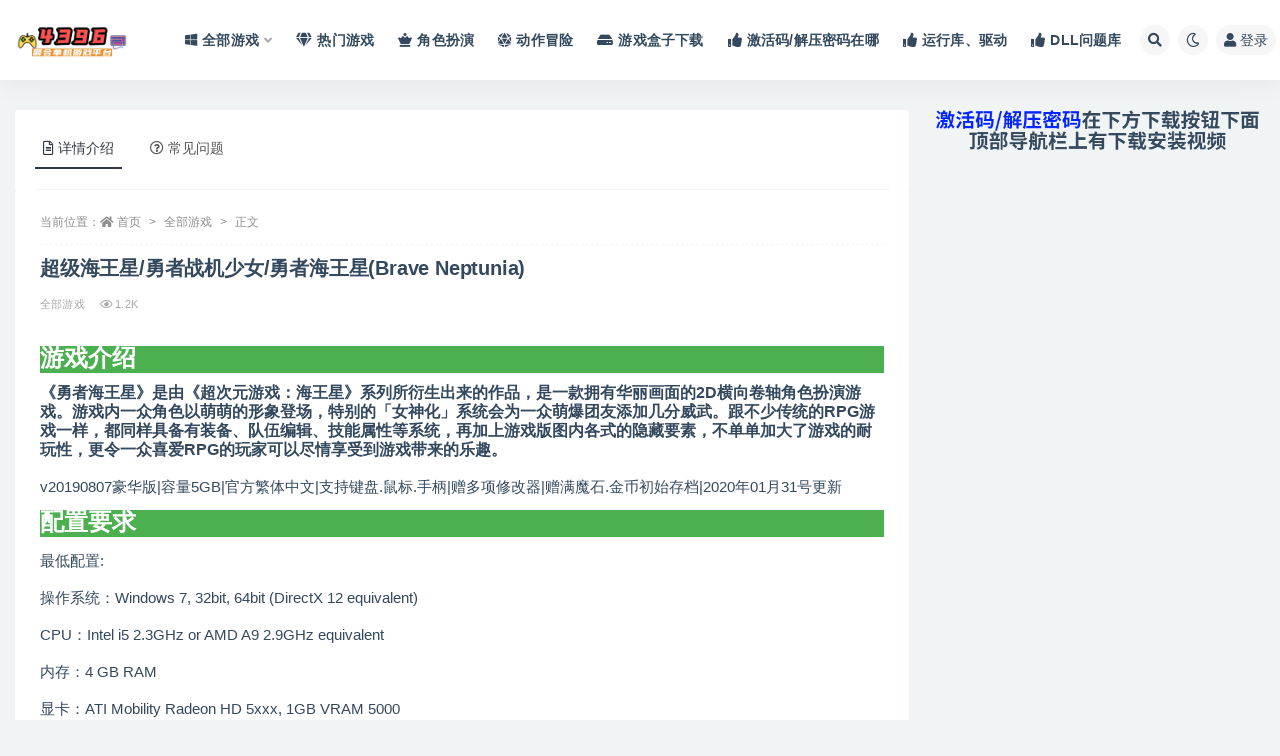

--- FILE ---
content_type: text/html; charset=UTF-8
request_url: https://www.4396xy.com/5439/
body_size: 11267
content:
<!doctype html>
<html lang="zh-CN">
<head>
	<meta http-equiv="Content-Type" content="text/html; charset=UTF-8">
	<meta name="viewport" content="width=device-width, initial-scale=1, minimum-scale=1, maximum-scale=1">
	<link rel="profile" href="https://gmpg.org/xfn/11">
	<title>超级海王星/勇者战机少女/勇者海王星(Brave Neptunia) &#8211; 4396单机游戏网-游戏-单机游戏</title>
<meta name='robots' content='max-image-preview:large' />
<link rel='stylesheet' id='classic-theme-styles-css' href='https://www.4396xy.com/wp-includes/css/classic-themes.min.css?ver=1' media='all' />
<style id='global-styles-inline-css'>
body{--wp--preset--color--black: #000000;--wp--preset--color--cyan-bluish-gray: #abb8c3;--wp--preset--color--white: #ffffff;--wp--preset--color--pale-pink: #f78da7;--wp--preset--color--vivid-red: #cf2e2e;--wp--preset--color--luminous-vivid-orange: #ff6900;--wp--preset--color--luminous-vivid-amber: #fcb900;--wp--preset--color--light-green-cyan: #7bdcb5;--wp--preset--color--vivid-green-cyan: #00d084;--wp--preset--color--pale-cyan-blue: #8ed1fc;--wp--preset--color--vivid-cyan-blue: #0693e3;--wp--preset--color--vivid-purple: #9b51e0;--wp--preset--gradient--vivid-cyan-blue-to-vivid-purple: linear-gradient(135deg,rgba(6,147,227,1) 0%,rgb(155,81,224) 100%);--wp--preset--gradient--light-green-cyan-to-vivid-green-cyan: linear-gradient(135deg,rgb(122,220,180) 0%,rgb(0,208,130) 100%);--wp--preset--gradient--luminous-vivid-amber-to-luminous-vivid-orange: linear-gradient(135deg,rgba(252,185,0,1) 0%,rgba(255,105,0,1) 100%);--wp--preset--gradient--luminous-vivid-orange-to-vivid-red: linear-gradient(135deg,rgba(255,105,0,1) 0%,rgb(207,46,46) 100%);--wp--preset--gradient--very-light-gray-to-cyan-bluish-gray: linear-gradient(135deg,rgb(238,238,238) 0%,rgb(169,184,195) 100%);--wp--preset--gradient--cool-to-warm-spectrum: linear-gradient(135deg,rgb(74,234,220) 0%,rgb(151,120,209) 20%,rgb(207,42,186) 40%,rgb(238,44,130) 60%,rgb(251,105,98) 80%,rgb(254,248,76) 100%);--wp--preset--gradient--blush-light-purple: linear-gradient(135deg,rgb(255,206,236) 0%,rgb(152,150,240) 100%);--wp--preset--gradient--blush-bordeaux: linear-gradient(135deg,rgb(254,205,165) 0%,rgb(254,45,45) 50%,rgb(107,0,62) 100%);--wp--preset--gradient--luminous-dusk: linear-gradient(135deg,rgb(255,203,112) 0%,rgb(199,81,192) 50%,rgb(65,88,208) 100%);--wp--preset--gradient--pale-ocean: linear-gradient(135deg,rgb(255,245,203) 0%,rgb(182,227,212) 50%,rgb(51,167,181) 100%);--wp--preset--gradient--electric-grass: linear-gradient(135deg,rgb(202,248,128) 0%,rgb(113,206,126) 100%);--wp--preset--gradient--midnight: linear-gradient(135deg,rgb(2,3,129) 0%,rgb(40,116,252) 100%);--wp--preset--duotone--dark-grayscale: url('#wp-duotone-dark-grayscale');--wp--preset--duotone--grayscale: url('#wp-duotone-grayscale');--wp--preset--duotone--purple-yellow: url('#wp-duotone-purple-yellow');--wp--preset--duotone--blue-red: url('#wp-duotone-blue-red');--wp--preset--duotone--midnight: url('#wp-duotone-midnight');--wp--preset--duotone--magenta-yellow: url('#wp-duotone-magenta-yellow');--wp--preset--duotone--purple-green: url('#wp-duotone-purple-green');--wp--preset--duotone--blue-orange: url('#wp-duotone-blue-orange');--wp--preset--font-size--small: 13px;--wp--preset--font-size--medium: 20px;--wp--preset--font-size--large: 36px;--wp--preset--font-size--x-large: 42px;--wp--preset--spacing--20: 0.44rem;--wp--preset--spacing--30: 0.67rem;--wp--preset--spacing--40: 1rem;--wp--preset--spacing--50: 1.5rem;--wp--preset--spacing--60: 2.25rem;--wp--preset--spacing--70: 3.38rem;--wp--preset--spacing--80: 5.06rem;}:where(.is-layout-flex){gap: 0.5em;}body .is-layout-flow > .alignleft{float: left;margin-inline-start: 0;margin-inline-end: 2em;}body .is-layout-flow > .alignright{float: right;margin-inline-start: 2em;margin-inline-end: 0;}body .is-layout-flow > .aligncenter{margin-left: auto !important;margin-right: auto !important;}body .is-layout-constrained > .alignleft{float: left;margin-inline-start: 0;margin-inline-end: 2em;}body .is-layout-constrained > .alignright{float: right;margin-inline-start: 2em;margin-inline-end: 0;}body .is-layout-constrained > .aligncenter{margin-left: auto !important;margin-right: auto !important;}body .is-layout-constrained > :where(:not(.alignleft):not(.alignright):not(.alignfull)){max-width: var(--wp--style--global--content-size);margin-left: auto !important;margin-right: auto !important;}body .is-layout-constrained > .alignwide{max-width: var(--wp--style--global--wide-size);}body .is-layout-flex{display: flex;}body .is-layout-flex{flex-wrap: wrap;align-items: center;}body .is-layout-flex > *{margin: 0;}:where(.wp-block-columns.is-layout-flex){gap: 2em;}.has-black-color{color: var(--wp--preset--color--black) !important;}.has-cyan-bluish-gray-color{color: var(--wp--preset--color--cyan-bluish-gray) !important;}.has-white-color{color: var(--wp--preset--color--white) !important;}.has-pale-pink-color{color: var(--wp--preset--color--pale-pink) !important;}.has-vivid-red-color{color: var(--wp--preset--color--vivid-red) !important;}.has-luminous-vivid-orange-color{color: var(--wp--preset--color--luminous-vivid-orange) !important;}.has-luminous-vivid-amber-color{color: var(--wp--preset--color--luminous-vivid-amber) !important;}.has-light-green-cyan-color{color: var(--wp--preset--color--light-green-cyan) !important;}.has-vivid-green-cyan-color{color: var(--wp--preset--color--vivid-green-cyan) !important;}.has-pale-cyan-blue-color{color: var(--wp--preset--color--pale-cyan-blue) !important;}.has-vivid-cyan-blue-color{color: var(--wp--preset--color--vivid-cyan-blue) !important;}.has-vivid-purple-color{color: var(--wp--preset--color--vivid-purple) !important;}.has-black-background-color{background-color: var(--wp--preset--color--black) !important;}.has-cyan-bluish-gray-background-color{background-color: var(--wp--preset--color--cyan-bluish-gray) !important;}.has-white-background-color{background-color: var(--wp--preset--color--white) !important;}.has-pale-pink-background-color{background-color: var(--wp--preset--color--pale-pink) !important;}.has-vivid-red-background-color{background-color: var(--wp--preset--color--vivid-red) !important;}.has-luminous-vivid-orange-background-color{background-color: var(--wp--preset--color--luminous-vivid-orange) !important;}.has-luminous-vivid-amber-background-color{background-color: var(--wp--preset--color--luminous-vivid-amber) !important;}.has-light-green-cyan-background-color{background-color: var(--wp--preset--color--light-green-cyan) !important;}.has-vivid-green-cyan-background-color{background-color: var(--wp--preset--color--vivid-green-cyan) !important;}.has-pale-cyan-blue-background-color{background-color: var(--wp--preset--color--pale-cyan-blue) !important;}.has-vivid-cyan-blue-background-color{background-color: var(--wp--preset--color--vivid-cyan-blue) !important;}.has-vivid-purple-background-color{background-color: var(--wp--preset--color--vivid-purple) !important;}.has-black-border-color{border-color: var(--wp--preset--color--black) !important;}.has-cyan-bluish-gray-border-color{border-color: var(--wp--preset--color--cyan-bluish-gray) !important;}.has-white-border-color{border-color: var(--wp--preset--color--white) !important;}.has-pale-pink-border-color{border-color: var(--wp--preset--color--pale-pink) !important;}.has-vivid-red-border-color{border-color: var(--wp--preset--color--vivid-red) !important;}.has-luminous-vivid-orange-border-color{border-color: var(--wp--preset--color--luminous-vivid-orange) !important;}.has-luminous-vivid-amber-border-color{border-color: var(--wp--preset--color--luminous-vivid-amber) !important;}.has-light-green-cyan-border-color{border-color: var(--wp--preset--color--light-green-cyan) !important;}.has-vivid-green-cyan-border-color{border-color: var(--wp--preset--color--vivid-green-cyan) !important;}.has-pale-cyan-blue-border-color{border-color: var(--wp--preset--color--pale-cyan-blue) !important;}.has-vivid-cyan-blue-border-color{border-color: var(--wp--preset--color--vivid-cyan-blue) !important;}.has-vivid-purple-border-color{border-color: var(--wp--preset--color--vivid-purple) !important;}.has-vivid-cyan-blue-to-vivid-purple-gradient-background{background: var(--wp--preset--gradient--vivid-cyan-blue-to-vivid-purple) !important;}.has-light-green-cyan-to-vivid-green-cyan-gradient-background{background: var(--wp--preset--gradient--light-green-cyan-to-vivid-green-cyan) !important;}.has-luminous-vivid-amber-to-luminous-vivid-orange-gradient-background{background: var(--wp--preset--gradient--luminous-vivid-amber-to-luminous-vivid-orange) !important;}.has-luminous-vivid-orange-to-vivid-red-gradient-background{background: var(--wp--preset--gradient--luminous-vivid-orange-to-vivid-red) !important;}.has-very-light-gray-to-cyan-bluish-gray-gradient-background{background: var(--wp--preset--gradient--very-light-gray-to-cyan-bluish-gray) !important;}.has-cool-to-warm-spectrum-gradient-background{background: var(--wp--preset--gradient--cool-to-warm-spectrum) !important;}.has-blush-light-purple-gradient-background{background: var(--wp--preset--gradient--blush-light-purple) !important;}.has-blush-bordeaux-gradient-background{background: var(--wp--preset--gradient--blush-bordeaux) !important;}.has-luminous-dusk-gradient-background{background: var(--wp--preset--gradient--luminous-dusk) !important;}.has-pale-ocean-gradient-background{background: var(--wp--preset--gradient--pale-ocean) !important;}.has-electric-grass-gradient-background{background: var(--wp--preset--gradient--electric-grass) !important;}.has-midnight-gradient-background{background: var(--wp--preset--gradient--midnight) !important;}.has-small-font-size{font-size: var(--wp--preset--font-size--small) !important;}.has-medium-font-size{font-size: var(--wp--preset--font-size--medium) !important;}.has-large-font-size{font-size: var(--wp--preset--font-size--large) !important;}.has-x-large-font-size{font-size: var(--wp--preset--font-size--x-large) !important;}
.wp-block-navigation a:where(:not(.wp-element-button)){color: inherit;}
:where(.wp-block-columns.is-layout-flex){gap: 2em;}
.wp-block-pullquote{font-size: 1.5em;line-height: 1.6;}
</style>
<link rel='stylesheet' id='bootstrap-css' href='https://www.4396xy.com/wp-content/themes/ripro-v2/assets/bootstrap/css/bootstrap.min.css?ver=4.6.0' media='all' />
<link rel='stylesheet' id='csf-fa5-css' href='https://cdn.bootcdn.net/ajax/libs/font-awesome/5.15.1/css/all.min.css?ver=5.14.0' media='all' />
<link rel='stylesheet' id='csf-fa5-v4-shims-css' href='https://cdn.bootcdn.net/ajax/libs/font-awesome/5.15.1/css/v4-shims.min.css?ver=5.14.0' media='all' />
<link rel='stylesheet' id='plugins-css' href='https://www.4396xy.com/wp-content/themes/ripro-v2/assets/css/plugins.css?ver=1.0.0' media='all' />
<link rel='stylesheet' id='app-css' href='https://www.4396xy.com/wp-content/themes/ripro-v2/assets/css/app.css?ver=4.9.0' media='all' />
<link rel='stylesheet' id='dark-css' href='https://www.4396xy.com/wp-content/themes/ripro-v2/assets/css/dark.css?ver=4.9.0' media='all' />
<script src='https://www.4396xy.com/wp-content/themes/ripro-v2/assets/js/jquery.min.js?ver=3.5.1' id='jquery-js'></script>
<link rel="canonical" href="https://www.4396xy.com/5439/" />
<link rel='shortlink' href='https://www.4396xy.com/?p=5439' />
</head>
<body class="post-template-default single single-post postid-5439 single-format-standard wide-screen navbar-sticky with-hero hero-none hero-video pagination-numeric no-off-canvas sidebar-right">
<svg xmlns="http://www.w3.org/2000/svg" viewBox="0 0 0 0" width="0" height="0" focusable="false" role="none" style="visibility: hidden; position: absolute; left: -9999px; overflow: hidden;" ><defs><filter id="wp-duotone-dark-grayscale"><feColorMatrix color-interpolation-filters="sRGB" type="matrix" values=" .299 .587 .114 0 0 .299 .587 .114 0 0 .299 .587 .114 0 0 .299 .587 .114 0 0 " /><feComponentTransfer color-interpolation-filters="sRGB" ><feFuncR type="table" tableValues="0 0.49803921568627" /><feFuncG type="table" tableValues="0 0.49803921568627" /><feFuncB type="table" tableValues="0 0.49803921568627" /><feFuncA type="table" tableValues="1 1" /></feComponentTransfer><feComposite in2="SourceGraphic" operator="in" /></filter></defs></svg><svg xmlns="http://www.w3.org/2000/svg" viewBox="0 0 0 0" width="0" height="0" focusable="false" role="none" style="visibility: hidden; position: absolute; left: -9999px; overflow: hidden;" ><defs><filter id="wp-duotone-grayscale"><feColorMatrix color-interpolation-filters="sRGB" type="matrix" values=" .299 .587 .114 0 0 .299 .587 .114 0 0 .299 .587 .114 0 0 .299 .587 .114 0 0 " /><feComponentTransfer color-interpolation-filters="sRGB" ><feFuncR type="table" tableValues="0 1" /><feFuncG type="table" tableValues="0 1" /><feFuncB type="table" tableValues="0 1" /><feFuncA type="table" tableValues="1 1" /></feComponentTransfer><feComposite in2="SourceGraphic" operator="in" /></filter></defs></svg><svg xmlns="http://www.w3.org/2000/svg" viewBox="0 0 0 0" width="0" height="0" focusable="false" role="none" style="visibility: hidden; position: absolute; left: -9999px; overflow: hidden;" ><defs><filter id="wp-duotone-purple-yellow"><feColorMatrix color-interpolation-filters="sRGB" type="matrix" values=" .299 .587 .114 0 0 .299 .587 .114 0 0 .299 .587 .114 0 0 .299 .587 .114 0 0 " /><feComponentTransfer color-interpolation-filters="sRGB" ><feFuncR type="table" tableValues="0.54901960784314 0.98823529411765" /><feFuncG type="table" tableValues="0 1" /><feFuncB type="table" tableValues="0.71764705882353 0.25490196078431" /><feFuncA type="table" tableValues="1 1" /></feComponentTransfer><feComposite in2="SourceGraphic" operator="in" /></filter></defs></svg><svg xmlns="http://www.w3.org/2000/svg" viewBox="0 0 0 0" width="0" height="0" focusable="false" role="none" style="visibility: hidden; position: absolute; left: -9999px; overflow: hidden;" ><defs><filter id="wp-duotone-blue-red"><feColorMatrix color-interpolation-filters="sRGB" type="matrix" values=" .299 .587 .114 0 0 .299 .587 .114 0 0 .299 .587 .114 0 0 .299 .587 .114 0 0 " /><feComponentTransfer color-interpolation-filters="sRGB" ><feFuncR type="table" tableValues="0 1" /><feFuncG type="table" tableValues="0 0.27843137254902" /><feFuncB type="table" tableValues="0.5921568627451 0.27843137254902" /><feFuncA type="table" tableValues="1 1" /></feComponentTransfer><feComposite in2="SourceGraphic" operator="in" /></filter></defs></svg><svg xmlns="http://www.w3.org/2000/svg" viewBox="0 0 0 0" width="0" height="0" focusable="false" role="none" style="visibility: hidden; position: absolute; left: -9999px; overflow: hidden;" ><defs><filter id="wp-duotone-midnight"><feColorMatrix color-interpolation-filters="sRGB" type="matrix" values=" .299 .587 .114 0 0 .299 .587 .114 0 0 .299 .587 .114 0 0 .299 .587 .114 0 0 " /><feComponentTransfer color-interpolation-filters="sRGB" ><feFuncR type="table" tableValues="0 0" /><feFuncG type="table" tableValues="0 0.64705882352941" /><feFuncB type="table" tableValues="0 1" /><feFuncA type="table" tableValues="1 1" /></feComponentTransfer><feComposite in2="SourceGraphic" operator="in" /></filter></defs></svg><svg xmlns="http://www.w3.org/2000/svg" viewBox="0 0 0 0" width="0" height="0" focusable="false" role="none" style="visibility: hidden; position: absolute; left: -9999px; overflow: hidden;" ><defs><filter id="wp-duotone-magenta-yellow"><feColorMatrix color-interpolation-filters="sRGB" type="matrix" values=" .299 .587 .114 0 0 .299 .587 .114 0 0 .299 .587 .114 0 0 .299 .587 .114 0 0 " /><feComponentTransfer color-interpolation-filters="sRGB" ><feFuncR type="table" tableValues="0.78039215686275 1" /><feFuncG type="table" tableValues="0 0.94901960784314" /><feFuncB type="table" tableValues="0.35294117647059 0.47058823529412" /><feFuncA type="table" tableValues="1 1" /></feComponentTransfer><feComposite in2="SourceGraphic" operator="in" /></filter></defs></svg><svg xmlns="http://www.w3.org/2000/svg" viewBox="0 0 0 0" width="0" height="0" focusable="false" role="none" style="visibility: hidden; position: absolute; left: -9999px; overflow: hidden;" ><defs><filter id="wp-duotone-purple-green"><feColorMatrix color-interpolation-filters="sRGB" type="matrix" values=" .299 .587 .114 0 0 .299 .587 .114 0 0 .299 .587 .114 0 0 .299 .587 .114 0 0 " /><feComponentTransfer color-interpolation-filters="sRGB" ><feFuncR type="table" tableValues="0.65098039215686 0.40392156862745" /><feFuncG type="table" tableValues="0 1" /><feFuncB type="table" tableValues="0.44705882352941 0.4" /><feFuncA type="table" tableValues="1 1" /></feComponentTransfer><feComposite in2="SourceGraphic" operator="in" /></filter></defs></svg><svg xmlns="http://www.w3.org/2000/svg" viewBox="0 0 0 0" width="0" height="0" focusable="false" role="none" style="visibility: hidden; position: absolute; left: -9999px; overflow: hidden;" ><defs><filter id="wp-duotone-blue-orange"><feColorMatrix color-interpolation-filters="sRGB" type="matrix" values=" .299 .587 .114 0 0 .299 .587 .114 0 0 .299 .587 .114 0 0 .299 .587 .114 0 0 " /><feComponentTransfer color-interpolation-filters="sRGB" ><feFuncR type="table" tableValues="0.098039215686275 1" /><feFuncG type="table" tableValues="0 0.66274509803922" /><feFuncB type="table" tableValues="0.84705882352941 0.41960784313725" /><feFuncA type="table" tableValues="1 1" /></feComponentTransfer><feComposite in2="SourceGraphic" operator="in" /></filter></defs></svg><div id="app" class="site">
	
<header class="site-header">
    <div class="container">
	    <div class="navbar">
			  <div class="logo-wrapper">
          <a href="https://www.4396xy.com/">
        <img class="logo regular" src="https://www.4396xy.com/wp-content/uploads/2023/03/logo2.png" alt="4396单机游戏网-游戏-单机游戏">
      </a>
    
  </div> 			
			<div class="sep"></div>
			
			<nav class="main-menu d-none d-lg-block">
			<ul id="menu-menu-1" class="nav-list u-plain-list"><li class="menu-item menu-item-type-taxonomy menu-item-object-category current-post-ancestor current-menu-parent current-post-parent menu-item-has-children"><a href="https://www.4396xy.com/q/"><i class="fab fa-windows"></i>全部游戏</a>
<ul class="sub-menu">
	<li class="menu-item menu-item-type-taxonomy menu-item-object-category current-post-ancestor current-menu-parent current-post-parent"><a href="https://www.4396xy.com/dzmx/">动作冒险</a></li>
	<li class="menu-item menu-item-type-taxonomy menu-item-object-category current-post-ancestor current-menu-parent current-post-parent"><a href="https://www.4396xy.com/jsby/">角色扮演</a></li>
	<li class="menu-item menu-item-type-taxonomy menu-item-object-category"><a href="https://www.4396xy.com/xxyz/">休闲益智</a></li>
	<li class="menu-item menu-item-type-taxonomy menu-item-object-category"><a href="https://www.4396xy.com/mnjy/">模拟经营</a></li>
	<li class="menu-item menu-item-type-taxonomy menu-item-object-category"><a href="https://www.4396xy.com/jszl/">即时战略</a></li>
	<li class="menu-item menu-item-type-taxonomy menu-item-object-category"><a href="https://www.4396xy.com/zqcl/">战棋策略</a></li>
	<li class="menu-item menu-item-type-taxonomy menu-item-object-category"><a href="https://www.4396xy.com/%e5%b0%84%e5%87%bb%e6%b8%b8%e6%88%8f/">射击游戏</a></li>
	<li class="menu-item menu-item-type-taxonomy menu-item-object-category"><a href="https://www.4396xy.com/%e7%ab%9e%e9%80%9f%e4%bd%93%e8%82%b2/">竞速体育</a></li>
	<li class="menu-item menu-item-type-taxonomy menu-item-object-category"><a href="https://www.4396xy.com/kbjs/">恐怖惊悚</a></li>
</ul>
</li>
<li class="menu-item menu-item-type-taxonomy menu-item-object-category"><a href="https://www.4396xy.com/rm/"><i class="fas fa-gem"></i>热门游戏</a></li>
<li class="menu-item menu-item-type-taxonomy menu-item-object-category current-post-ancestor current-menu-parent current-post-parent"><a href="https://www.4396xy.com/jsby/"><i class="fas fa-chess-queen"></i>角色扮演</a></li>
<li class="menu-item menu-item-type-taxonomy menu-item-object-category current-post-ancestor current-menu-parent current-post-parent"><a href="https://www.4396xy.com/dzmx/"><i class="fas fa-dice-d20"></i>动作冒险</a></li>
<li class="menu-item menu-item-type-post_type menu-item-object-post"><a href="https://www.4396xy.com/18359/"><i class="fas fa-hdd"></i>游戏盒子下载</a></li>
<li class="menu-item menu-item-type-post_type menu-item-object-page"><a href="https://www.4396xy.com/j/"><i class="fas fa-thumbs-up"></i>激活码/解压密码在哪</a></li>
<li class="menu-item menu-item-type-post_type menu-item-object-page"><a href="https://www.4396xy.com/k/"><i class="fas fa-thumbs-up"></i>运行库、驱动</a></li>
<li class="menu-item menu-item-type-post_type menu-item-object-page"><a href="https://www.4396xy.com/dll/"><i class="fas fa-thumbs-up"></i>DLL问题库</a></li>
</ul>			</nav>
			
			<div class="actions">
				
								<span class="btn btn-sm search-open navbar-button ml-2" rel="nofollow noopener noreferrer" data-action="omnisearch-open" data-target="#omnisearch" title="搜索"><i class="fas fa-search"></i></span>
				
				
						        <span class="btn btn-sm toggle-dark navbar-button ml-2" rel="nofollow noopener noreferrer" title="夜间模式"><i class="fa fa-moon-o"></i></span>
                                
				<!-- user navbar dropdown  -->
		        				<a class="login-btn navbar-button ml-2" rel="nofollow noopener noreferrer" href="#"><i class="fa fa-user mr-1"></i>登录</a>
								<!-- user navbar dropdown -->

                
		        <div class="burger"></div>

		        
		    </div>
		    
	    </div>
    </div>
</header>

<div class="header-gap"></div>


<div class="hero lazyload visible" data-bg="https://img.3dmgame.com/uploads/images/news/20190618/1560852875_354797.jpg">
</div>	<main id="main" role="main" class="site-content">
<div class="container">
	<div class="row">
		<div class="content-column col-lg-9">
			<div class="content-area">
				


<div class="single-download-nav">
  <ul class="nav nav-pills" id="pills-tab" role="tablist">

    <li class="nav-item" role="presentation">
      <a class="nav-link active" id="pills-details-tab" data-toggle="pill" href="#pills-details" role="tab" aria-controls="pills-details" aria-selected="true"><i class="far fa-file-alt mr-1"></i>详情介绍</a>
    </li>

    
        <li class="nav-item" role="presentation">
      <a class="nav-link" id="pills-faq-tab" data-toggle="pill" href="#pills-faq" role="tab" aria-controls="pills-faq" aria-selected="false"><i class="far fa-question-circle mr-1"></i>常见问题</a>
    </li>
        
  </ul>
</div>

<div class="tab-content" id="pills-tabContent">

  <div class="tab-pane fade show active" id="pills-details" role="tabpanel" aria-labelledby="pills-details-tab">
    <article id="post-5439" class="article-content post-5439 post type-post status-publish format-standard hentry category-q category-dzmx category-jsby">
      <div class="container">
                <div class="article-crumb"><ol class="breadcrumb">当前位置：<li class="home"><i class="fa fa-home"></i> <a href="https://www.4396xy.com">首页</a></li><li><a href="https://www.4396xy.com/q/">全部游戏</a></li><li class="active">正文</li></ol></div>
        
        <header class="entry-header">
<h1 class="entry-title">超级海王星/勇者战机少女/勇者海王星(Brave Neptunia)</h1>          <div class="entry-meta">
            
                          <span class="meta-category">
                <a href="https://www.4396xy.com/q/" rel="category">全部游戏</a>
              </span>
                            <span class="meta-views"><i class="fa fa-eye"></i> 1.2K</span>
                            <span class="meta-edit"></span>
            

          </div>
        </header>

              
        <div class="entry-wrapper">
                    <div class="entry-content u-text-format u-clearfix">
            <div class="entry-content u-text-format u-clearfix">
<div style="background: #4CAF50;">
<div style="margin: 0 auto;"><span style="font-size: 24px; color: #ffffff;"><strong>游戏介绍</strong></span></div>
</div>
<p><!--StartFragment --></p>
<div>
<h5>《勇者海王星》是由《超次元游戏：海王星》系列所衍生出来的作品，是一款拥有华丽画面的2D横向卷轴角色扮演游戏。游戏内一众角色以萌萌的形象登场，特别的「女神化」系统会为一众萌爆团友添加几分威武。跟不少传统的RPG游戏一样，都同样具备有装备、队伍编辑、技能属性等系统，再加上游戏版图内各式的隐藏要素，不单单加大了游戏的耐玩性，更令一众喜爱RPG的玩家可以尽情享受到游戏带来的乐趣。</h5>
<p>v20190807豪华版|容量5GB|官方繁体中文|支持键盘.鼠标.手柄|赠多项修改器|赠满魔石.金币初始存档|2020年01月31号更新</p>
<div style="background: #4CAF50;">
<div style="margin: 0 auto;"><span style="font-size: 24px; color: #ffffff;"><strong>配置要求</strong></span></div>
</div>
<p><!--StartFragment --></p>
<div>
<p>最低配置:</p>
<p>操作系统：Windows 7, 32bit, 64bit (DirectX 12 equivalent)</p>
<p>CPU：Intel i5 2.3GHz or AMD A9 2.9GHz equivalent</p>
<p>内存：4 GB RAM</p>
<p>显卡：ATI Mobility Radeon HD 5xxx, 1GB VRAM 5000</p>
<div style="background: #4CAF50;">
<div style="margin: 0 auto;"><span style="font-size: 24px; color: #ffffff;"><strong>游戏截图</strong></span></div>
</div>
<p><!--StartFragment --></p>
<div><img decoding="async" class="alignnone size-medium" src="https://img.3dmgame.com/uploads/images/news/20190618/1560852875_354797.jpg"   /></div>
<div><img decoding="async" class="alignnone size-medium" src="https://img.3dmgame.com/uploads/images/news/20190618/1560852875_681714.jpg"   /></div>
<div><img decoding="async" class="alignnone size-medium" src="https://img.3dmgame.com/uploads/images/news/20190618/1560852876_915822.jpg"   /></div>
<div><img decoding="async" class="alignnone size-medium" src="https://img.3dmgame.com/uploads/images/news/20190618/1560852876_858394.jpg"   /></div>
<div><img decoding="async" class="alignnone size-medium" src="https://img.3dmgame.com/uploads/images/news/20190618/1560852876_575275.jpg"   /></div>
</div>
</div>
</div>
<div class="post-note alert alert-warning mt-2" role="alert"><small><strong>声明：</strong>本站资源来源于各大自媒体和网络，非本站自制，仅供测试交流之用！
如有版权问题请附带证明至邮件107453546@qq.com，本站将应您的要求删除！ </small></div>
<div class="entry-share">
	<div class="row">
		<div class="col d-none d-lg-block">
            
            			
		</div>
		<div class="col-auto mb-3 mb-lg-0">

            
			            
			            
            <button class="go-copy btn btn-sm btn-white" data-toggle="tooltip" data-placement="top" title="点击复制链接" data-clipboard-text="https://www.4396xy.com/5439/"><i class="fas fa-link"></i> 链接</button>
		</div>
	</div>
</div>
          </div>
                  </div>
      </div>
    </article>
  </div>

  
    <div class="tab-pane fade" id="pills-faq" role="tabpanel" aria-labelledby="pills-faq-tab">

    <div class="accordion" id="accordionhelp">
          <div class="card">
        <div class="card-header" id="heading-0">
          <h2 class="mb-0">
            <button class="btn btn-sm btn-block text-left collapsed" type="button" data-toggle="collapse" data-target="#collapse-0" aria-expanded="false" aria-controls="collapse-0">
              安装时，激活码或者解压密码在哪？<span class="fa fa-plus"></span><span class="fa fa-minus"></span>
            </button>

          </h2>
        </div>
        <div id="collapse-0" class="collapse" aria-labelledby="heading-0" data-parent="#accordionhelp">
          <div class="card-body bg-primary text-white">
            在右侧下载按钮的下方6位数的激活码，如有多个都试试          </div>
        </div>
      </div>
          <div class="card">
        <div class="card-header" id="heading-1">
          <h2 class="mb-0">
            <button class="btn btn-sm btn-block text-left collapsed" type="button" data-toggle="collapse" data-target="#collapse-1" aria-expanded="false" aria-controls="collapse-1">
              安装视频教程<span class="fa fa-plus"></span><span class="fa fa-minus"></span>
            </button>

          </h2>
        </div>
        <div id="collapse-1" class="collapse" aria-labelledby="heading-1" data-parent="#accordionhelp">
          <div class="card-body bg-primary text-white">
            在网站顶部的导航栏上，最后一个　下载安装视频          </div>
        </div>
      </div>
        </div>
  </div>
  

</div>


<div class="entry-navigation">
	<div class="row">
            	<div class="col-lg-6 col-12">
            <a class="entry-page-prev" href="https://www.4396xy.com/5437/" title="超次元海王星：重生2姐妹时代/Hyperdimension Neptunia Re;Birth2: Sisters Generation">
                <div class="entry-page-icon"><i class="fas fa-arrow-left"></i></div>
                <div class="entry-page-info">
                    <span class="d-block rnav">上一篇</span>
                    <span class="d-block title">超次元海王星：重生2姐妹时代/Hyperdimension Neptunia Re;Birth2: Sisters Generation</span>
                </div>
            </a> 
        </div>
                    	<div class="col-lg-6 col-12">
            <a class="entry-page-next" href="https://www.4396xy.com/5443/" title="超级鸡马/单机.同屏多人">
                <div class="entry-page-info">
                    <span class="d-block rnav">下一篇</span>
                    <span class="d-block title">超级鸡马/单机.同屏多人</span>
                </div>
                <div class="entry-page-icon"><i class="fas fa-arrow-right"></i></div>
            </a>
        </div>
            </div>
</div>    <div class="related-posts">
        <h3 class="u-border-title">相关文章</h3>
        <div class="row">
                      <div class="col-lg-3 col-md-4 col-6 ">
              <article id="post-19125" class="post post-grid post-19125 type-post status-publish format-standard hentry category-q category-dzmx">
                  <div class="entry-media"><div class="placeholder" style="padding-bottom: 50%"><a href="https://www.4396xy.com/19125/" title="钢铁之种/Steel Seed" rel="nofollow noopener noreferrer"><img class="lazyload" data-src="https://shared.st.dl.eccdnx.com/store_item_assets/steam/apps/458430/e475d9c2ef39a3af7bdf40dec416bc8e7e7c04f2/header_schinese.jpg?t=1745331655" src="https://www.4396xy.com/wp-content/themes/ripro-v2/assets/img/thumb-ing.gif" alt="钢铁之种/Steel Seed" /></a></div></div>                  <div class="entry-wrapper">
                    <header class="entry-header"><h2 class="entry-title"><a href="https://www.4396xy.com/19125/" title="钢铁之种/Steel Seed" rel="bookmark">钢铁之种/Steel Seed</a></h2></header>
                                    </div>
            </article>
          </div>
                      <div class="col-lg-3 col-md-4 col-6 ">
              <article id="post-19123" class="post post-grid post-19123 type-post status-publish format-standard hentry category-q category-jszl">
                  <div class="entry-media"><div class="placeholder" style="padding-bottom: 50%"><a href="https://www.4396xy.com/19123/" title="风暴崛起/Tempest Rising" rel="nofollow noopener noreferrer"><img class="lazyload" data-src="https://shared.st.dl.eccdnx.com/store_item_assets/steam/apps/1486920/header.jpg?t=1744935233" src="https://www.4396xy.com/wp-content/themes/ripro-v2/assets/img/thumb-ing.gif" alt="风暴崛起/Tempest Rising" /></a></div></div>                  <div class="entry-wrapper">
                    <header class="entry-header"><h2 class="entry-title"><a href="https://www.4396xy.com/19123/" title="风暴崛起/Tempest Rising" rel="bookmark">风暴崛起/Tempest Rising</a></h2></header>
                                    </div>
            </article>
          </div>
                      <div class="col-lg-3 col-md-4 col-6 ">
              <article id="post-19121" class="post post-grid post-19121 type-post status-publish format-standard hentry category-q category-dzmx">
                  <div class="entry-media"><div class="placeholder" style="padding-bottom: 50%"><a href="https://www.4396xy.com/19121/" title="流浪汉：复仇/Bum: Revenge" rel="nofollow noopener noreferrer"><img class="lazyload" data-src="https://shared.st.dl.eccdnx.com/store_item_assets/steam/apps/3702930/437f6b359f45d35e9bdf52949b909222b4bbd7c9/header.jpg?t=1754086473" src="https://www.4396xy.com/wp-content/themes/ripro-v2/assets/img/thumb-ing.gif" alt="流浪汉：复仇/Bum: Revenge" /></a></div></div>                  <div class="entry-wrapper">
                    <header class="entry-header"><h2 class="entry-title"><a href="https://www.4396xy.com/19121/" title="流浪汉：复仇/Bum: Revenge" rel="bookmark">流浪汉：复仇/Bum: Revenge</a></h2></header>
                                    </div>
            </article>
          </div>
                      <div class="col-lg-3 col-md-4 col-6 ">
              <article id="post-19119" class="post post-grid post-19119 type-post status-publish format-standard hentry category-q category-dzmx category-15">
                  <div class="entry-media"><div class="placeholder" style="padding-bottom: 50%"><a href="https://www.4396xy.com/19119/" title="火湖/SULFUR" rel="nofollow noopener noreferrer"><img class="lazyload" data-src="https://shared.st.dl.eccdnx.com/store_item_assets/steam/apps/2124120/c243d61dc792ee2ce348801320eb218da3ca3c6b/header_alt_assets_5_schinese.jpg?t=1752228650" src="https://www.4396xy.com/wp-content/themes/ripro-v2/assets/img/thumb-ing.gif" alt="火湖/SULFUR" /></a></div></div>                  <div class="entry-wrapper">
                    <header class="entry-header"><h2 class="entry-title"><a href="https://www.4396xy.com/19119/" title="火湖/SULFUR" rel="bookmark">火湖/SULFUR</a></h2></header>
                                    </div>
            </article>
          </div>
                  </div>
    </div>

			</div>
		</div>
					<div class="sidebar-column col-lg-3">
				<aside id="secondary" class="widget-area">
	<div id="media_image-3" class="widget widget_media_image"><img width="526" height="63" src="https://www.4396xy.com/wp-content/uploads/2022/09/1660478434-f561aaf6ef0bf14.png" class="image wp-image-15694  attachment-full size-full" alt="" decoding="async" style="max-width: 100%; height: auto;" /></div></aside><!-- #secondary -->
			</div>
			</div>
</div>
	</main><!-- #main -->
	
	<footer class="site-footer">
				<div class="footer-copyright d-flex text-center">
			<div class="container">
							    <p class="m-0 small">
			    	①本站部分内容转载自其它媒体，但并不代表本站赞同其观点和对其真实性负责。 ②若您需要商业运营或用于其他商业活动，请您购买正版授权并合法使用。③如果本站有侵犯、不妥之处的资源，请联系我们。将会第一时间解决！ ④本站部分内容均由互联网收集整理，仅供大家参考、学习，不存在任何商业目的与商业用途。⑤本站提供的所有资源仅供参考学习使用，版权归原著所有，禁止下载本站资源参与任何商业和非法行为，请于24小时之内删除!如有侵权请附上版权证明联系QQ：1074535406，邮箱：1074535406@qq.com，经过查证我们会立即删除。<br/>Copyright © 2021  - All rights reserved | 京ICP备18888888号-1 | 京公网安备 188888888				</p>
								
							</div>
		</div>

	</footer><!-- #footer -->

</div><!-- #page -->

<div class="rollbar">
		<ul class="actions">
			<li>
						<a href="https://www.4396xy.com/" rel="nofollow noopener noreferrer" data-toggle="tooltip" data-html="true" data-placement="left" title="首页"><i class="fas fa-home"></i></a>
		</li>
				<li>
						<a href="https://www.4396xy.com/user?action=vip" rel="nofollow noopener noreferrer" data-toggle="tooltip" data-html="true" data-placement="left" title="VIP会员"><i class="fa fa-diamond"></i></a>
		</li>
				<li>
						<a href="https://www.4396xy.com/user" rel="nofollow noopener noreferrer" data-toggle="tooltip" data-html="true" data-placement="left" title="个人中心"><i class="far fa-user"></i></a>
		</li>
				<li>
						<a href="/question/16924.html/" rel="nofollow noopener noreferrer" data-toggle="tooltip" data-html="true" data-placement="left" title="&lt;b&gt;问题反馈&lt;/b&gt;"><i class="fas fa-question-circle"></i></a>
		</li>
			</ul>
		<div class="rollbar-item back-to-top">
		<i class="fas fa-chevron-up"></i>
	</div>
</div>
<div class="m-menubar">
		<ul>
			<li>
						<a href="https://www.4396xy.com/" rel="nofollow noopener noreferrer"><i class="fas fa-home"></i>首页</a>
		</li>
				<li>
						<a href="https://www.4396xy.com/q" rel="nofollow noopener noreferrer"><i class="fas fa-layer-group"></i>全部游戏</a>
		</li>
				<li>
						<a href="https://www.4396xy.com/user" rel="nofollow noopener noreferrer"><i class="fas fa-user"></i>我的</a>
		</li>
				<li>
			<a href="javacript:void(0);" class="back-to-top" rel="nofollow noopener noreferrer"><i class="fas fa-chevron-up"></i>顶部<span></span></a>
		</li>
	</ul>
	</div>
<div id="omnisearch" class="omnisearch">
    <div class="container">
        <form class="omnisearch-form" method="get" action="https://www.4396xy.com/">
            <div class="form-group">
                <div class="input-group input-group-merge input-group-flush">
                    <div class="input-group-prepend">
                        <span class="input-group-text"><i class="fas fa-search"></i></span>
                    </div>

					<div class="input-group-prepend d-flex align-items-center" style=" max-width: 35%; ">
                    <select  name='cat' id='omnisearch-cat' class='selectpicker'>
	<option value=''>全部</option>
	<option class="level-0" value="13">休闲益智</option>
	<option class="level-0" value="3">全部游戏</option>
	<option class="level-0" value="8">动作冒险</option>
	<option class="level-0" value="11">即时战略</option>
	<option class="level-0" value="418">安卓游戏合集</option>
	<option class="level-0" value="15">射击游戏</option>
	<option class="level-0" value="14">常见问题</option>
	<option class="level-0" value="22">恐怖惊悚</option>
	<option class="level-0" value="21">战棋策略</option>
	<option class="level-0" value="10">模拟经营</option>
	<option class="level-0" value="411">热门游戏</option>
	<option class="level-0" value="17">竞速体育</option>
	<option class="level-0" value="412">经典怀旧</option>
	<option class="level-0" value="419">苹果游戏合集</option>
	<option class="level-0" value="1">角色扮演</option>
</select>
				  	</div>
                    <input type="text" class="search-ajax-input form-control" name="s" value="" placeholder="输入关键词 回车搜索..." autocomplete="off">

                </div>
            </div>
        </form>
        <div class="omnisearch-suggestions">
            <div class="search-keywords">
                <a href="https://www.4396xy.com/xxyz/" class="tag-cloud-link tag-link-13 tag-link-position-1" style="font-size: 14px;">休闲益智</a>
<a href="https://www.4396xy.com/q/" class="tag-cloud-link tag-link-3 tag-link-position-2" style="font-size: 14px;">全部游戏</a>
<a href="https://www.4396xy.com/dzmx/" class="tag-cloud-link tag-link-8 tag-link-position-3" style="font-size: 14px;">动作冒险</a>
<a href="https://www.4396xy.com/jszl/" class="tag-cloud-link tag-link-11 tag-link-position-4" style="font-size: 14px;">即时战略</a>
<a href="https://www.4396xy.com/%e5%ae%89%e5%8d%93%e6%b8%b8%e6%88%8f%e5%90%88%e9%9b%86/" class="tag-cloud-link tag-link-418 tag-link-position-5" style="font-size: 14px;">安卓游戏合集</a>
<a href="https://www.4396xy.com/%e5%b0%84%e5%87%bb%e6%b8%b8%e6%88%8f/" class="tag-cloud-link tag-link-15 tag-link-position-6" style="font-size: 14px;">射击游戏</a>
<a href="https://www.4396xy.com/cjwt/" class="tag-cloud-link tag-link-14 tag-link-position-7" style="font-size: 14px;">常见问题</a>
<a href="https://www.4396xy.com/kbjs/" class="tag-cloud-link tag-link-22 tag-link-position-8" style="font-size: 14px;">恐怖惊悚</a>
<a href="https://www.4396xy.com/zqcl/" class="tag-cloud-link tag-link-21 tag-link-position-9" style="font-size: 14px;">战棋策略</a>
<a href="https://www.4396xy.com/mnjy/" class="tag-cloud-link tag-link-10 tag-link-position-10" style="font-size: 14px;">模拟经营</a>
<a href="https://www.4396xy.com/rm/" class="tag-cloud-link tag-link-411 tag-link-position-11" style="font-size: 14px;">热门游戏</a>
<a href="https://www.4396xy.com/%e7%ab%9e%e9%80%9f%e4%bd%93%e8%82%b2/" class="tag-cloud-link tag-link-17 tag-link-position-12" style="font-size: 14px;">竞速体育</a>
<a href="https://www.4396xy.com/jdhj/" class="tag-cloud-link tag-link-412 tag-link-position-13" style="font-size: 14px;">经典怀旧</a>
<a href="https://www.4396xy.com/%e8%8b%b9%e6%9e%9c%e6%b8%b8%e6%88%8f%e5%90%88%e9%9b%86/" class="tag-cloud-link tag-link-419 tag-link-position-14" style="font-size: 14px;">苹果游戏合集</a>
<a href="https://www.4396xy.com/jsby/" class="tag-cloud-link tag-link-1 tag-link-position-15" style="font-size: 14px;">角色扮演</a>            </div>
                    </div>
    </div>
</div>

<div class="dimmer"></div>

<div class="off-canvas">
  <div class="canvas-close"><i class="fas fa-times"></i></div>
  <div class="mobile-menu d-block d-xl-none d-lg-none"></div>
</div>
<script src='https://www.4396xy.com/wp-content/themes/ripro-v2/assets/js/popper.min.js?ver=4.9.0' id='popper-js'></script>
<script src='https://www.4396xy.com/wp-content/themes/ripro-v2/assets/bootstrap/js/bootstrap.min.js?ver=4.6.0' id='bootstrap-js'></script>
<script src='https://www.4396xy.com/wp-content/themes/ripro-v2/assets/js/plugins.js?ver=4.9.0' id='plugins-js'></script>
<script id='app-js-extra'>
var riprov2 = {"home_url":"https:\/\/www.4396xy.com","admin_url":"https:\/\/www.4396xy.com\/wp-admin\/admin-ajax.php","is_qq_captcha":"0","is_single_gallery":"1","comment_list_order":"desc","infinite_load":"\u52a0\u8f7d\u66f4\u591a","infinite_loading":"\u52a0\u8f7d\u4e2d...","site_notice":{"is":"0","auto":"1","color":"#2196f3","html":"<div class=\"notify-content\"><h3><i class=\"fa fa-bell-o mr-2\"><\/i>\u767e\u5ea6\u7f51\u76d8\u6253\u5f00\u63d0\u793a\u8bbf\u95ee\u7684\u9875\u9762\u4e0d\u5b58\u5728<\/br>\u591a\u8bd5\u8bd5\u91cd\u65b0\u70b9\u4e0b\u8f7d<\/h3><div>\u767e\u5ea6\u7f51\u76d8\u63d0\u793a\u8bbf\u95ee\u7684\u9875\u9762\u4e0d\u5b58\u5728\uff0c\u591a\u8bd5\u8bd5\u91cd\u65b0\u70b9\u4e0b\u8f7d\u8fdb\u5165<\/br><\/br>\r\n\u6216\u6362\u4e2a\u6d4f\u89c8\u5668\uff0c\u518d\u4e0d\u884c\u624b\u673a\u4e0a\u6253\u5f00\u4fdd\u5b58\u6587\u4ef6\u5230\u7f51\u76d8\u6587\u4ef6\u5939\u4e2d<\/br><\/br>\r\n\u4e3a\u7f51\u76d8BUG\uff0c\u6587\u4ef6\u90fd\u662f\u5b58\u5728\u7684<\/div><\/div>"},"site_js_text":{"login_txt":"\u8bf7\u70b9\u51fb\u5b89\u5168\u9a8c\u8bc1","reg1_txt":"\u90ae\u7bb1\u683c\u5f0f\u9519\u8bef","reg2_txt":"\u8bf7\u70b9\u51fb\u5b89\u5168\u9a8c\u8bc1","reg3_txt":"\u7528\u6237\u540d\u5fc5\u987b\u662f\u82f1\u6587","pass_txt":"\u8bf7\u70b9\u51fb\u5b89\u5168\u9a8c\u8bc1","bind_txt":"\u8bf7\u70b9\u51fb\u9a8c\u8bc1\u6309\u94ae\u8fdb\u884c\u9a8c\u8bc1","copy_txt":" \u590d\u5236\u6210\u529f","poster_txt":"\u6d77\u62a5\u52a0\u8f7d\u5f02\u5e38","mpwx1_txt":"\u8bf7\u4f7f\u7528\u5fae\u4fe1\u626b\u7801\u767b\u5f55","mpwx2_txt":"\u5173\u6ce8\u516c\u4f17\u53f7\u5373\u53ef\u767b\u5f55<\/br>\u4e8c\u7ef4\u7801\u6709\u6548\u671f3\u5206\u949f","pay1_txt":"\u652f\u4ed8\u5b8c\u6210","pay2_txt":"\u53d6\u6d88\u652f\u4ed8","pay3_txt":"\u652f\u4ed8\u6210\u529f","capt_txt":"\u9a8c\u8bc1\u4e2d","capt1_txt":"\u9a8c\u8bc1\u901a\u8fc7","capt2_txt":"\u9a8c\u8bc1\u5931\u8d25","prompt_txt":"\u8bf7\u8f93\u5165\u56fe\u7247URL\u5730\u5740","comment_txt":"\u63d0\u4ea4\u4e2d....","comment1_txt":"\u63d0\u4ea4\u6210\u529f"},"singular_id":"5439"};
</script>
<script src='https://www.4396xy.com/wp-content/themes/ripro-v2/assets/js/app.js?ver=4.9.0' id='app-js'></script>
<script src='https://www.4396xy.com/wp-content/themes/ripro-v2/assets/spotlight/spotlight.bundle.js?ver=0.7.0' id='spotlight-js'></script>
<script src='https://www.4396xy.com/wp-content/themes/ripro-v2/assets/jarallax/jarallax.min.js?ver=1.12.5' id='jarallax-js'></script>
<script src='https://www.4396xy.com/wp-content/themes/ripro-v2/assets/jarallax/jarallax-video.min.js?ver=1.0.1' id='jarallax-video-js'></script>
<script src='https://www.4396xy.com/wp-includes/js/clipboard.min.js?ver=2.0.11' id='clipboard-js'></script>

<!-- 自定义js代码 统计代码 -->
<script>
var _hmt = _hmt || [];
(function() {
  var hm = document.createElement("script");
  hm.src = "https://hm.baidu.com/hm.js?770dc488344b7b1d37558cc64615a0d7";
  var s = document.getElementsByTagName("script")[0]; 
  s.parentNode.insertBefore(hm, s);
})();
</script>
<!-- 自定义js代码 统计代码 END -->

</body>
</html>
